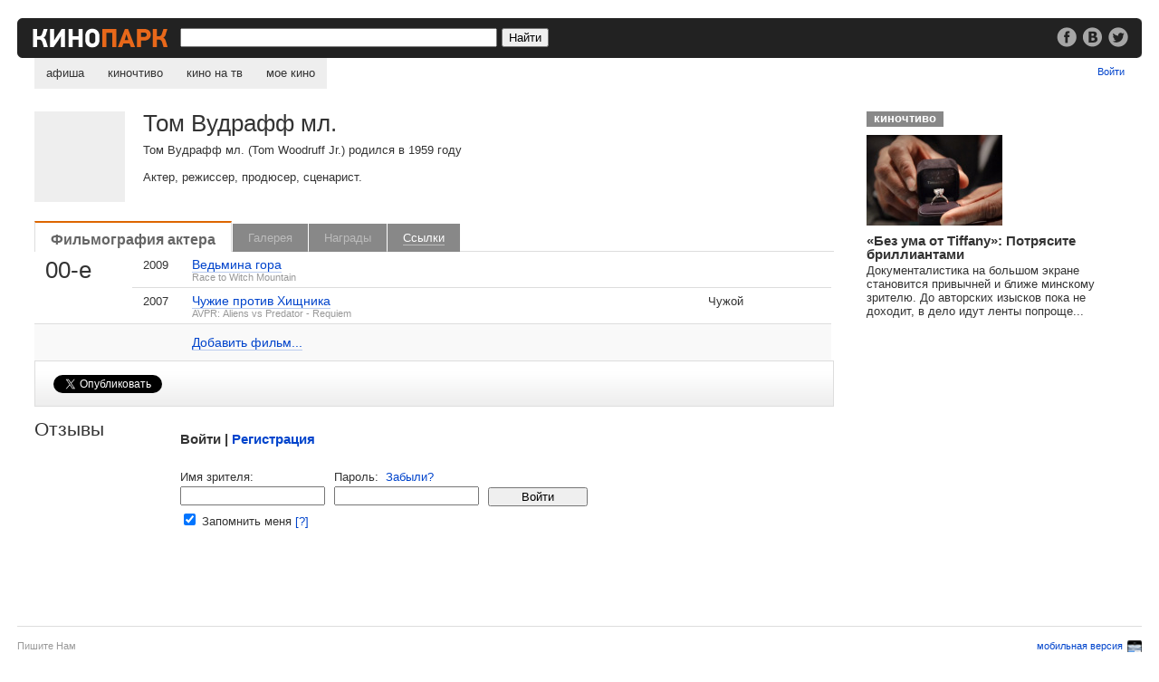

--- FILE ---
content_type: text/html;charset=utf-8
request_url: https://kinopark.by/man60891.html
body_size: 5668
content:
<!DOCTYPE HTML PUBLIC "-//W3C//DTD HTML 4.0 Transitional//EN" "http://www.w3.org/TR/html4/loose.dtd">
<html><head>
<title>Том Вудрафф мл. (Tom Woodruff Jr.)</title>
<META name="keywords" content="Том Вудрафф мл. (Tom Woodruff Jr.)  родился в 1959 году Актер, режиссер, продюсер, сценарист. кино,фильмы,кадры,галерея,фото,фотографии,награда,приз,номинация,dvd,ссылки,сайт,официальный,биография,фильмография,образование">
<META name="description" content="Том Вудрафф мл. (Tom Woodruff Jr.)  родился в 1959 году Актер, режиссер, продюсер, сценарист. Фильмография, кадры, награды, ссылки, DVD, биография, фотография.">
<script type="text/javascript" src="/mootools-1.2.5.js?1"></script>
<script type="text/javascript" src="/man.js?v=2.0.0"></script>
<script type="text/javascript">Man.logined = false;</script>
<meta property="fb:pages" content="140492129344339">
<link href="/k291115.css" rel="stylesheet" type="text/css">
<link rel="search" href="/opensearch.xml" title="Kinopark.by" type="application/opensearchdescription+xml">
<script type="text/javascript">
function mylogout() {
    setCookie("kinobrbysessionid","",null);
    setCookie("kinobrbyauth","",null);
    location.href = location.href;
    location.reload(true);
}
function setCookie(name, value, expire) {
    document.cookie = name + "=" + escape(value) + "; domain=.kinopark.by; path=/" + ((expire == null) ? "" : ("; expires=" + expire.toGMTString()));
}
</script>
<script async src="//pagead2.googlesyndication.com/pagead/js/adsbygoogle.js"></script>
<script>
     (adsbygoogle = window.adsbygoogle || []).push({
          google_ad_client: "ca-pub-1808988870292211",
          enable_page_level_ads: true
     });
</script>
</head>
<body>

<div class="bar">
<div class="bar_re"><div class="re_text"><a href="/go.cgi?url=http%3A%2F%2Fwww.facebook.com%2Fkinopark.by" target="_blank"><img src="/i/soc_fb.png" alt="Кинопарк в фейсбуке"></a> <a href="/go.cgi?url=http%3A%2F%2Fvk.com%2Fkinoparkby" target="_blank"><img src="/i/soc_vk.png" alt="Кинопарк вконтакте" hspace=3></a> <a href="/go.cgi?url=http%3A%2F%2Ftwitter.com%2Fkinoparkby" target="_blank"><img src="/i/soc_tw.png" alt="Кинопарк в твиттере" target="_blank"></a></div></div>
<a href="/"><img src="/i/l10.gif" alt="Kinopark.by" class="logo"></a>
<form method="get" action="/search.cgi">
<input type="text" class="src" name="q" value="">
<input type="submit" value="Найти" class="srb">
</form>
</div>

<ul id="nav">
<li><a href="/" >афиша</a>
<li><a href="/chtivo/" >киночтиво</a>
<li><a href="/tv/" >кино на тв</a>
<li><a href="/my/" >мое кино</a>
</ul>

<div class="my">
<span id="header_new_emails"><a href="/my/mail/"></span><span id="header_username"></span><a href="/login.cgi?target=2f6d616e36303839312e68746d6c" id="header_enter_exit_link">Войти</a>
</div>
<style>
.gallery600 {float:left; width:100%; height:100%; background:url(i/gallery_back.png); position:fixed; top:0; left:0; z-index:999; text-align:center}
.gall_content {width:770px; margin:0 auto; position:relative; top:20%} 
.gallery600 .close {float:right; top:-30px; right:85px; position:relative; color:#fff; border-bottom:#999 solid 1px}
.gallery600 .nav {float:left; width:85px; padding-top:178px}
.gallery600 .still {background:#fff; width:600px; float:left; text-align:left}
.gallery600 .still img {width:100%}
.gallery600 .social {float:right; padding:21px 30px 0; width:200px; text-align:right}
.gallery600 .social img {width:24px; vertical-align:-8px}
.gallery600 .still p {padding:25px 30px; margin:0}
</style>

<div class="gallery600" id="gallery_layer_600" style="visibility: hidden;">

<div class="gall_content">

<a href="#gallery" onclick="Man.closeGallery();return false;" class="close">Закрыть</a>
<a href="#gallery" id="gallery_show_prev_picture" class="nav" onclick="Man.gShowPrevPicture()"><img src="/i/g_p.png" alt="Предыдущий кадр"></a>

<div class="still">
<img src="/i/b.gif" id="gallery_mainpic" alt="">

<div class="social"></div>

<p id="gallery_text"></p>

</div>
<a href="#gallery" id="gallery_show_next_picture" onclick="Man.gShowNextPicture()" class="nav"><img src="/i/g_n.png" alt="Следующий кадр"></a>

</div>
</div>



<div id="c0">
<div id="c1">
<img src="/i/b.gif" class="photo" alt="Том Вудрафф мл. (Tom Woodruff Jr.)">
<div class="man_info">
<h1>Том Вудрафф мл.</h1>
<p>Том Вудрафф мл. (Tom Woodruff Jr.)  родился в 1959 году</p>
<p>Актер, режиссер, продюсер, сценарист.</p>

</div>
<br clear=all>
<ul id="tabs">
<li class='cur'><a href='#filmography'>Фильмография актера</a></li>
<li class='no'><a >Галерея</a></li>
<li class="no"><a >Награды</a></li>
<li ><a href='#links'>Ссылки</a></li>  
</ul>
<div class="multi_div"></div>

<fieldset id="tab_filmography" class="multi">
<legend>Том Вудрафф мл.: фильмография</legend>
<div id="sub_tab_1" class="subtab">
<table class="tv tvf" cellspacing=0 border=0>
<tr><td class="era" rowspan=2>00-е</td>
<td class="year">2009</td>
<td class="icns"> </td>
<td class="film"><a href="/film15040.html">Ведьмина гора</a> <br><small>Race to Witch Mountain</small></td>
<td class="role">&nbsp;</td>
</tr>
<tr>
<td class="year">2007</td>
<td class="icns"> </td>
<td class="film"><a href="/film11441.html">Чужие против Хищника</a> <br><small>AVPR: Aliens vs Predator - Requiem</small></td>
<td class="role">Чужой</td>
</tr>
<tr class="add"><td colspan=3></td><td colspan=2><a href="addfilm.cgi?manID=60891">Добавить фильм...</a></td></tr></table>
</div>
</fieldset>

<fieldset id="tab_gallery" class="multi" style="display:none">
<legend>Том Вудрафф мл.: галерея</legend>
</fieldset>

<fieldset id="tab_awards" class="multi" style="display: none;">
<legend>Том Вудрафф мл.: награды</legend>
</fieldset>

<fieldset id="tab_links" class="multi" style="display: none;">
<legend>Том Вудрафф мл. на других сайтах</legend>
<ul>
<li><a href="go.cgi?url=http%3A%2F%2Fimdb.com%2Ffind%3Fs%3Dnm%26q%3DTom%2BWoodruff%2BJr." target="_blank">Том Вудрафф мл. на IMDB.com</a>
</ul>
<blockquote><p><a href="/addurl.cgi?manID=60891">Добавить ссылку...</a></p></blockquote>
</fieldset>

<div style="padding:15px 0 14px 0; margin:0; width:100%; float:left; border:#ddd solid 1px; background:url(/i/back_head.gif) bottom left repeat-x; ">
<noindex>
<div style="float:left; padding:0 20px; width:100px">
<a href="https://twitter.com/share" class="twitter-share-button" data-count="horizontal" data-via="kinoparkby" data-lang="ru">Твитнуть</a><script>!function(d,s,id){var js,fjs=d.getElementsByTagName(s)[0];if(!d.getElementById(id)){js=d.createElement(s);js.id=id;js.src="https://platform.twitter.com/widgets.js";fjs.parentNode.insertBefore(js,fjs);}}(document,"script","twitter-wjs");</script>
</div>

<div style="float:left; padding:0 20px; width:140px">
<div id="vk_api_transport"></div>
<div id="vk_like2"></div>
<script type="text/javascript">
  window.vkAsyncInit = function() {
    VK.init({
      apiId: '2624794'
    });
    VK.Widgets.Like("vk_like2", {type: "button"});
  };

  setTimeout(function() {
    var el = document.createElement("script");
    el.type = "text/javascript";
    el.src = "//vk.com/js/api/openapi.js";
    el.async = true;
    document.getElementById("vk_api_transport").appendChild(el);
  }, 0);
</script>
</div>


<div style="float:left; padding:0 20px">
<script src="https://connect.facebook.net/ru_RU/all.js#xfbml=1"></script><fb:like href="http://kinopark.by/man60891.html" layout="button_count" width="150" action="like" ref="F60891"></fb:like>
</div>

</noindex>
</div>


<br clear="all">


<div class="tri_1m">
<h2>Отзывы</h2>
</div>
<div class="tri_2m">

    
<fieldset id="comment_new" class="comment_form" style="display: none;">
<legend>Добавить комментарий</legend>
<h3><span id="form_username"></span>, поделитесь своим мнением</h3>
<img src="/avatars/s00b.gif" id="user_avatar" alt="">
<form id="form_comment" action="man.cgi" method="post">
<input type=hidden name=code value=2>
<input type=hidden name=manID value=60891>
<input type="hidden" name="session_id" value="session_id">
<textarea name="review" id="review" cols=70 rows=9></textarea>
<input type="submit" class="disableableButton" value="Отправить">
<small>Малосодержательные и грубые отзывы нещадно удаляются.</small>
</form>
</fieldset>
<fieldset id="comment_login" class="comment_form" style="display: none;">
<legend>Войти</legend>
<h3>Войти | <a href="/register.cgi?target=2f6d616e36303839312e68746d6c">Регистрация</a></h3>
<form id="form_login" method=post onSubmit="return Man.login();" action="">
<span id="comment_login_infomessage"></span><span id="comment_login_errormessage"></span><br clear="all">
<div>Имя зрителя: <input type="text" name="userid" value="" tabindex=1></div>
<div>Пароль: &nbsp;<a href="#" onclick="Man.setActiveCommentLayer(2);return false;">Забыли?</a><br>
<input type="password" name="pass" value="" tabindex=2></div>
<input type="submit" class="disableableButton" value="Войти" tabindex=4><br clear="all">
<input type="checkbox" name="qlogin" value=1 checked tabindex=3> Запомнить меня <a href="#" onclick="Man.setErrorMessage('Мы запомним ваши данные на этом компьютере на 30 дней с момента вашего последнего визита.');return false;">[?]</a>
</form>
</fieldset>

<fieldset id="comment_remind" class="comment_form" style="display: none;">
<legend>Напомнить пароль</legend>
<h3>Напомнить пароль | <a href="#" onclick="Man.setActiveCommentLayer(1);return false;">войти</a> | <a href="/register.cgi?target=2f6d616e36303839312e68746d6c">регистрация</a></h3>
<form id="form_remind" method=post onSubmit="return Man.premind()" action="">
<span id="comment_remind_errormessage"></span><br clear="all">
<div>Ваш e-mail: <input type="text" name="email" id="email"></div>
<input type="submit" class="disableableButton" value="Отправить">
</form>
</fieldset>

</div>

<div style="float:left; clear:both">

<script async src="//pagead2.googlesyndication.com/pagead/js/adsbygoogle.js"></script>
<!-- Адаптивный -->
<ins class="adsbygoogle"
     style="display:block"
     data-ad-client="ca-pub-1808988870292211"
     data-ad-slot="7720766406"
     data-ad-format="auto"
     data-full-width-responsive="true"></ins>
<script>
(adsbygoogle = window.adsbygoogle || []).push({});
</script>

</div>

</div></div>


</div>
<div id="c2">
    
<div class="kcharch">
<a href="/chtivo/" class="atitle">киночтиво</a><br clear="all">
<a href="/chtivo/432.html"><img src="/gallery/3/31113/219406_31113_150.jpg" alt=""></a>
<h3><a href="/chtivo/432.html">«Без ума от Tiffany»: Потрясите бриллиантами</a></h3>
<p>Документалистика на большом экране становится привычней и ближе минскому зрителю. До авторских изысков пока не доходит, в дело идут ленты попроще...</p>

</div>

<script async src="//pagead2.googlesyndication.com/pagead/js/adsbygoogle.js"></script>
<!-- Квадрат -->
<ins class="adsbygoogle"
     style="display:inline-block;width:300px;height:250px"
     data-ad-client="ca-pub-1808988870292211"
     data-ad-slot="5713105080"></ins>
<script>
(adsbygoogle = window.adsbygoogle || []).push({});
</script>

<br clear="all"> 
<div style="padding: 30px 0; font-size:87%; float:left" id="lx_17534"></div>

</div>

<p class="div"><br></p>

<div class="bot">
<a href="/contact.html">Пишите Нам</a><br> 
&copy; 2026 redmount<br>

</div>
<div class="mob">
<img src="/i/pda.gif" alt="">
<a href="/go.cgi?url=http%3A%2F%2Fm.kinopark.by">мобильная версия</a><br>
<a href="/go.cgi?url=http%3A%2F%2Fi.kinopark.by">iPhone-версия</a>
</div>

<!-- Yandex.Metrika counter -->
<script type="text/javascript">
(function (d, w, c) {
    (w[c] = w[c] || []).push(function() {
        try {
            w.yaCounter12952 = new Ya.Metrika({id:12952,type:1});
        } catch(e) {}
    });
    
    var n = d.getElementsByTagName("script")[0],
        s = d.createElement("script"),
        f = function () { n.parentNode.insertBefore(s, n); };
    s.type = "text/javascript";
    s.async = true;
    s.src = (d.location.protocol == "https:" ? "https:" : "http:") + "//mc.yandex.ru/metrika/watch.js";

    if (w.opera == "[object Opera]") {
        d.addEventListener("DOMContentLoaded", f);
    } else { f(); }
})(document, window, "yandex_metrika_callbacks");
</script>
<noscript><div><img src="//mc.yandex.ru/watch/12952?cnt-class=1" style="position:absolute; left:-9999px;" alt="" /></div></noscript>
<!-- /Yandex.Metrika counter -->

<script type="text/javascript">
var gaJsHost = (("https:" == document.location.protocol) ? "https://ssl." : "http://www.");
document.write(unescape("%3Cscript src='" + gaJsHost + "google-analytics.com/ga.js' type='text/javascript'%3E%3C/script%3E"));
</script>
<script type="text/javascript">
var pageTracker = _gat._getTracker("UA-313853-2");
pageTracker._addOrganic("gogo.ru","q");
pageTracker._addOrganic("rambler.ru","words");
pageTracker._addOrganic("search.tut.by","query");
pageTracker._initData();
pageTracker._trackPageview();
</script>

</body>
</html>



--- FILE ---
content_type: text/html; charset=utf-8
request_url: https://www.google.com/recaptcha/api2/aframe
body_size: 268
content:
<!DOCTYPE HTML><html><head><meta http-equiv="content-type" content="text/html; charset=UTF-8"></head><body><script nonce="LV7f4Wt9ahD2mOOWzctXKg">/** Anti-fraud and anti-abuse applications only. See google.com/recaptcha */ try{var clients={'sodar':'https://pagead2.googlesyndication.com/pagead/sodar?'};window.addEventListener("message",function(a){try{if(a.source===window.parent){var b=JSON.parse(a.data);var c=clients[b['id']];if(c){var d=document.createElement('img');d.src=c+b['params']+'&rc='+(localStorage.getItem("rc::a")?sessionStorage.getItem("rc::b"):"");window.document.body.appendChild(d);sessionStorage.setItem("rc::e",parseInt(sessionStorage.getItem("rc::e")||0)+1);localStorage.setItem("rc::h",'1769351717849');}}}catch(b){}});window.parent.postMessage("_grecaptcha_ready", "*");}catch(b){}</script></body></html>